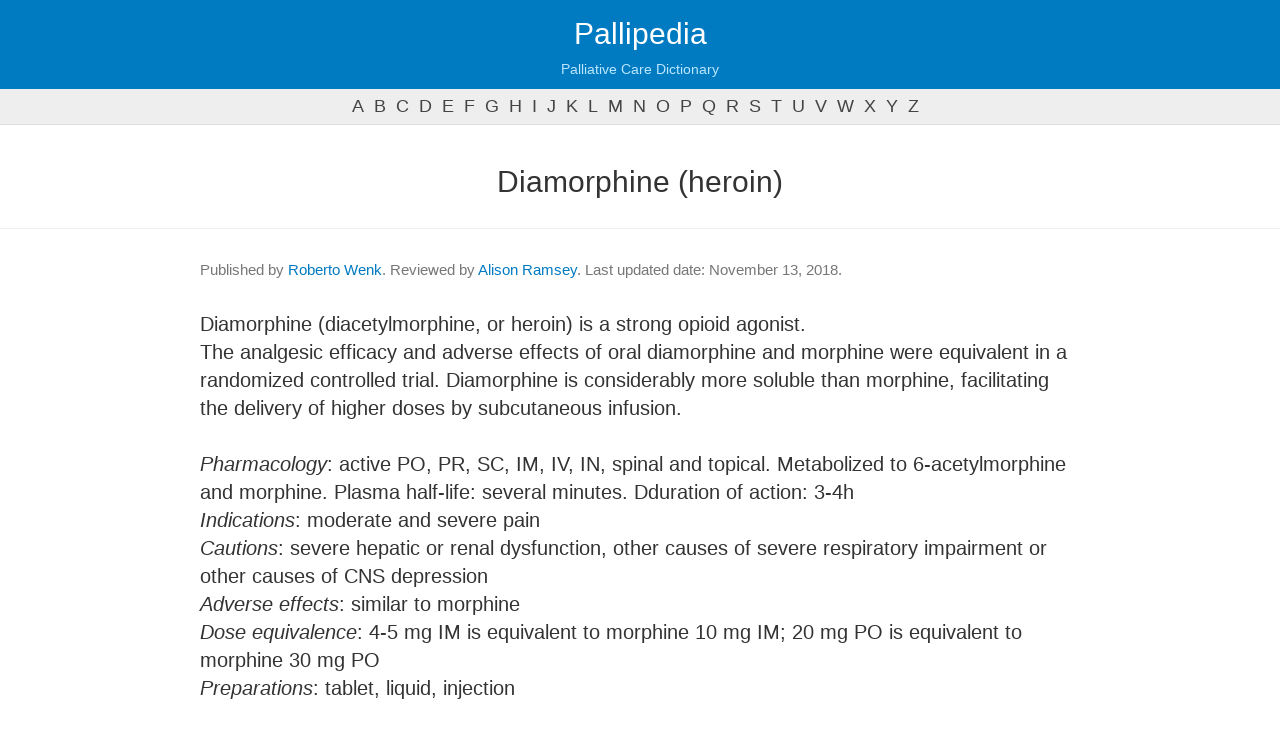

--- FILE ---
content_type: text/html; charset=UTF-8
request_url: https://pallipedia.org/diamorphine-heroin/
body_size: 3630
content:
<!DOCTYPE html>
<html lang="en">
  <head>
    <meta charset="utf-8">
    <meta http-equiv="X-UA-Compatible" content="IE=edge">
    <meta name="viewport" content="width=device-width, initial-scale=1">
    <meta name="description" content="">
    <meta name="author" content="">
    <link rel="shortcut icon" href="https://pallipedia.org/favicon.ico">
    <title>What is Diamorphine (heroin) - Meaning and definition - Pallipedia</title>
    <meta name="language" content="en" />
    <link href="https://pallipedia.org/css/bootstrap.min.css" rel="stylesheet">
    <link href="https://pallipedia.org/css/template.css?v=240325" rel="stylesheet">    
	<link rel="shortcut icon" href="./favicon.ico" type="image/x-icon" />
	<link rel="apple-touch-icon" href="./apple-touch-icon.png" />
	<link rel="apple-touch-icon" sizes="57x57" href="./apple-touch-icon-57x57.png" />
	<link rel="apple-touch-icon" sizes="72x72" href="./apple-touch-icon-72x72.png" />
	<link rel="apple-touch-icon" sizes="76x76" href="./apple-touch-icon-76x76.png" />
	<link rel="apple-touch-icon" sizes="114x114" href="./apple-touch-icon-114x114.png" />
	<link rel="apple-touch-icon" sizes="120x120" href="./apple-touch-icon-120x120.png" />
	<link rel="apple-touch-icon" sizes="144x144" href="./apple-touch-icon-144x144.png" />
	<link rel="apple-touch-icon" sizes="152x152" href="./apple-touch-icon-152x152.png" />
	<script src="https://pallipedia.org/js/jquery.min.js"></script>
	<script src="https://pallipedia.org/js/bootstrap.min.js"></script>
    <!--[if lt IE 9]>
      <script src="https://oss.maxcdn.com/libs/html5shiv/3.7.0/html5shiv.js"></script>
      <script src="https://oss.maxcdn.com/libs/respond.js/1.4.2/respond.min.js"></script>
    <![endif]-->
  </head>
  <body role="document">    <div class="navbar navbar-inverse navbar-fixed-top" role="navigation">
      <div class="container-fluid">
        <div class="navbar-header">
		  <a class="navbar-brand" style="margin-left:0" href="https://pallipedia.org/">Pallipedia</a>
          <p class="navbar-slogan">Palliative Care Dictionary</p>
        </div>
      </div>
    </div><!--/.navbar -->
  <ul class="letters hide show-s"><li><a href="https://pallipedia.org/letter/a/">a</a></li><li><a href="https://pallipedia.org/letter/b/">b</a></li><li><a href="https://pallipedia.org/letter/c/">c</a></li><li><a href="https://pallipedia.org/letter/d/">d</a></li><li><a href="https://pallipedia.org/letter/e/">e</a></li><li><a href="https://pallipedia.org/letter/f/">f</a></li><li><a href="https://pallipedia.org/letter/g/">g</a></li><li><a href="https://pallipedia.org/letter/h/">h</a></li><li><a href="https://pallipedia.org/letter/i/">i</a></li><li><a href="https://pallipedia.org/letter/j/">j</a></li><li><a href="https://pallipedia.org/letter/k/">k</a></li><li><a href="https://pallipedia.org/letter/l/">l</a></li><li><a href="https://pallipedia.org/letter/m/">m</a></li><li><a href="https://pallipedia.org/letter/n/">n</a></li><li><a href="https://pallipedia.org/letter/o/">o</a></li><li><a href="https://pallipedia.org/letter/p/">p</a></li><li><a href="https://pallipedia.org/letter/q/">q</a></li><li><a href="https://pallipedia.org/letter/r/">r</a></li><li><a href="https://pallipedia.org/letter/s/">s</a></li><li><a href="https://pallipedia.org/letter/t/">t</a></li><li><a href="https://pallipedia.org/letter/u/">u</a></li><li><a href="https://pallipedia.org/letter/v/">v</a></li><li><a href="https://pallipedia.org/letter/w/">w</a></li><li><a href="https://pallipedia.org/letter/x/">x</a></li><li><a href="https://pallipedia.org/letter/y/">y</a></li><li><a href="https://pallipedia.org/letter/z/">z</a></li></ul>
	<div class="main container-fluid">
    <div class="container-fluid" role="main">
    		
		<style type="text/css">
h2{margin-top: 25px;text-align: center;margin-bottom: 30px;font-weight: 300}
section.definition{font-size: 20px;border-top: 1px solid #eee;padding-top: 30px;padding-bottom: 30px}
section.definition.even{background-color:#f2faff !important;border-top: 1px solid #d6f0ff;}
section.definition .reference{font-size:14px;color:#aaa;margin-top: 20px}
section.definition .reference a{color:#aaa;text-decoration: underline;}

.related-terms{text-align: center;margin-bottom:-80px;margin-top:0px;padding-top: 20px;padding-bottom:30px;background-color: #fafafa;border-top:1px solid #eee;}
.related-terms a,.related-terms a:visited{color:#007AC1 !important;}

form{max-width:350px;margin:20px auto;margin-top:50px;text-align: center}
form label{font-size:20px;color:#777}
form input{font-size:20px !important;line-height: auto;height: auto !important;width:100%;margin-bottom: 5px}
.bg-warning{padding:20px;margin-top: 40px;background-color: #f2faff}
.bg-warning p{font-size:34px;}
</style>


<h2>Diamorphine (heroin)</h2>

</div></div>
	<section class="definition">
		<div class="container-fluid">
						<div class="authors">
				<p>
					Published by <a href="https://pallipedia.org/team/roberto-wenk/">Roberto Wenk</a>. 
													Reviewed by <a href="https://pallipedia.org/team/alison-ramsey/">Alison Ramsey</a>.
													Last updated date: November 13, 2018. 
				</p>
			</div>
			Diamorphine (diacetylmorphine, or heroin) is a strong opioid agonist.<br />
The analgesic efficacy and adverse effects of oral diamorphine and morphine were equivalent in a randomized controlled trial. Diamorphine is considerably more soluble than morphine, facilitating the delivery of higher doses by subcutaneous infusion.<br />
<br />
<i>Pharmacology</i>: active PO, PR, SC, IM, IV, IN, spinal and topical. Metabolized to 6-acetylmorphine and morphine. Plasma half-life: several minutes. Dduration of action: 3-4h<br />
<i>Indications</i>: moderate and severe pain<br />
<i>Cautions</i>: severe hepatic or renal dysfunction, other causes of severe respiratory impairment or other causes of CNS depression<br />
<i>Adverse effects</i>: similar to morphine<br />
<i>Dose equivalence</i>: 4-5 mg IM is equivalent to morphine 10 mg IM; 20 mg PO is equivalent to morphine 30 mg PO<br />
<i>Preparations</i>: tablet, liquid, injection<br />
<br />
<i>Heroin is used as a recreational drug for its euphoric effects. Frequent and regular administration is associated with tolerance and physical dependence.</i>			<p class="reference">Woodruff R. Palliative medicine evidence-based symptomatic and supportive care for patients with advanced cancer. 4th ed. Oxford University Press, 2004. p. 126.</p>		</div>
	</section>

	</div>
	<div class="related-terms bg-warning">
		<h4>Related terms</h4>
				<a href="https://pallipedia.org/opiate-opioid-endogenous-opioid-opioid-analgesic/" class="btn btn-xs btn-default">Opiate / Opioid / Endogenous opioid / Opioid analgesic</a>
			</div>
	<br style="clear:both;" />
	<br style="clear:both;" />
	<div class="container">


<hr>
<div class="text-center">
	<h4>To cite</h4>
	<p id="to_cite">Diamorphine (heroin). IAHPC Pallipedia. <a href="https://pallipedia.org/diamorphine-heroin/">https://pallipedia.org/diamorphine-heroin/</a>. Accessed </p>
	<p><button id="to_cite_button" onclick="copyToClip(document.getElementById('to_cite').innerHTML)" class="btn btn-default btn-xs">Copy</button></p>
	<script type="text/javascript">
	function copyToClip(str) {
	  function listener(e) {
	    e.clipboardData.setData("text/html", str);
	    e.clipboardData.setData("text/plain", str);
	    e.preventDefault();
	  }
	  document.addEventListener("copy", listener);
	  document.execCommand("copy");
	  document.removeEventListener("copy", listener);
	  $("#to_cite_button").html("Copied!");
	};
	var now=new Date();
	const m = ["January", "February", "March", "April", "May", "June","July", "August", "September", "October", "November", "December"];
	now=m[now.getMonth()]+' '+now.getDate()+', '+now.getFullYear();
	document.getElementById('to_cite').innerHTML=document.getElementById('to_cite').innerHTML+now+".";
	</script>
</div>

<hr>
<form action="https://pallipedia.org/search/" method="get">
	<label for="keyword">Want to continue searching?</label>
	<input type="text" name="keyword" id="keyword" class="form-control text-center" />
	<input type="submit" value="Search" class="btn btn-md btn-primary" />
</form>
</div></div>
	<footer>

        <div class="container-fluid">
            <div class="row">
                <div class="col-sm-6 text-left">
                    <p>Pallipedia© is a registered trademark of IAHPC.<br>
                    <a href="/about/">About Pallipedia</a></p>
                </div>
                <div class="col-sm-6 text-right">
                    <a href="http://hospicecare.com/" target="_blank"><img src="https://pallipedia.org/images/iahpc-logo-transparent.png" style="width:120px;margin-top:-20px" /></a>
                </div>
            </div>
            <br />
						<p style="color:#555" class="text-justify"><u>​Disclaimer</u>. Pallipedia does not endorse or recommend any commercial products, processes, or services; therefore, their mention cannot be construed as such. Pallipedia should not be used as guidance to treatment and its purpose is to provide users with information to help them better understand conditions and the current range of approaches related to palliative care. Pallipedia urges health care providers and patients to always consult other relevant and up-to-date experts.</p>
			        </div>
    </footer>
<!-- Google tag (gtag.js) -->
<script async src="https://www.googletagmanager.com/gtag/js?id=G-DX8ZZ1TV2V"></script>
<script>
  window.dataLayer = window.dataLayer || [];
  function gtag(){dataLayer.push(arguments);}
  gtag('js', new Date());

  gtag('config', 'G-DX8ZZ1TV2V');
</script>


  <script defer src="https://static.cloudflareinsights.com/beacon.min.js/vcd15cbe7772f49c399c6a5babf22c1241717689176015" integrity="sha512-ZpsOmlRQV6y907TI0dKBHq9Md29nnaEIPlkf84rnaERnq6zvWvPUqr2ft8M1aS28oN72PdrCzSjY4U6VaAw1EQ==" data-cf-beacon='{"version":"2024.11.0","token":"f76355479f574675a073c2476e234ac1","r":1,"server_timing":{"name":{"cfCacheStatus":true,"cfEdge":true,"cfExtPri":true,"cfL4":true,"cfOrigin":true,"cfSpeedBrain":true},"location_startswith":null}}' crossorigin="anonymous"></script>
</body>
</html>
<script type="text/javascript">
$(".sidebar-toggle").click(function(e) {
    e.preventDefault();
    $(".sidebar").toggleClass("active");
});
</script>